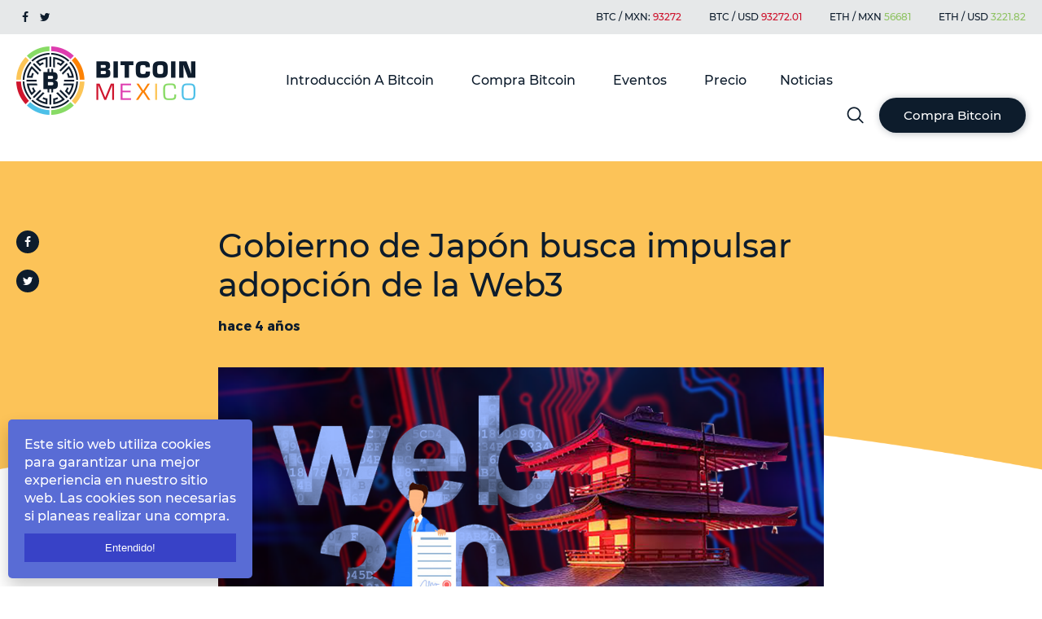

--- FILE ---
content_type: text/html; charset=utf-8
request_url: https://www.bitcoin.com.mx/gobierno-de-japon-busca-impulsar-adopcion-de-la-web3/
body_size: 14168
content:
<!DOCTYPE html>
<html lang="es-mx">

<head>

    <!--Header  inject -->
    

<!-- Facebook Pixel Code -->
<script>
!function(f,b,e,v,n,t,s)
{if(f.fbq)return;n=f.fbq=function(){n.callMethod?
n.callMethod.apply(n,arguments):n.queue.push(arguments)};
if(!f._fbq)f._fbq=n;n.push=n;n.loaded=!0;n.version='2.0';
n.queue=[];t=b.createElement(e);t.async=!0;
t.src=v;s=b.getElementsByTagName(e)[0];
s.parentNode.insertBefore(t,s)}(window, document,'script',
'https://connect.facebook.net/en_US/fbevents.js';);
fbq('init', '935594493637414');
fbq('track', 'PageView');
</script>
<noscript><img height="1" width="1" style="display:none"
src="https://www.facebook.com/tr?id=935594493637414&ev=PageView&noscript=1";
/></noscript>
<!-- End Facebook Pixel Code -->

    <meta charset="utf-8" />
    <meta http-equiv="X-UA-Compatible" content="IE=edge" />

    <title>Gobierno de Japón busca impulsar adopción de la Web3</title>
    <meta name="HandheldFriendly" content="True" />
    <link rel="icon" href="https://www.bitcoin.com.mx/content/images/size/w256h256/2021/02/Icon-BTC-MX-white.png" type="image/x-icon">
    <meta name="viewport" content="width=device-width, initial-scale=1.0" />

    <meta name="description" content="El gobierno de Japón ha decidido elaborar y aprobar una política como parte de la “Política básica sobre gestión económica, fiscal y reforma 2022&quot; que planea desarrollar y expandir la industria de la Web3 en el país.">
    <link rel="icon" href="https://www.bitcoin.com.mx/content/images/size/w256h256/2021/02/Icon-BTC-MX-white.png" type="image/png">
    <link rel="canonical" href="https://www.bitcoin.com.mx/gobierno-de-japon-busca-impulsar-adopcion-de-la-web3/">
    <meta name="referrer" content="no-referrer-when-downgrade">
    
    <meta property="og:site_name" content="Bitcoin Mexico - El mejor portal de noticias Bitcoin">
    <meta property="og:type" content="article">
    <meta property="og:title" content="Gobierno de Japón busca impulsar adopción de la Web3">
    <meta property="og:description" content="El gobierno de Japón ha decidido elaborar y aprobar una política como parte de la “Política básica sobre gestión económica, fiscal y reforma 2022&quot; que planea desarrollar y expandir la industria de la Web3 en el país.">
    <meta property="og:url" content="https://www.bitcoin.com.mx/gobierno-de-japon-busca-impulsar-adopcion-de-la-web3/">
    <meta property="og:image" content="https://www.bitcoin.com.mx/content/images/size/w1200/2022/06/Japon_ley_web30.png">
    <meta property="article:published_time" content="2022-06-09T23:27:34.000Z">
    <meta property="article:modified_time" content="2022-06-09T23:27:34.000Z">
    <meta property="article:tag" content="Noticias">
    <meta property="article:tag" content="Criptofinanzas">
    
    <meta property="article:publisher" content="https://www.facebook.com/bitcoin.com.mx/">
    <meta name="twitter:card" content="summary_large_image">
    <meta name="twitter:title" content="Gobierno de Japón busca impulsar adopción de la Web3">
    <meta name="twitter:description" content="El gobierno de Japón ha decidido elaborar y aprobar una política como parte de la “Política básica sobre gestión económica, fiscal y reforma 2022&quot; que planea desarrollar y expandir la industria de la Web3 en el país.">
    <meta name="twitter:url" content="https://www.bitcoin.com.mx/gobierno-de-japon-busca-impulsar-adopcion-de-la-web3/">
    <meta name="twitter:image" content="https://www.bitcoin.com.mx/content/images/size/w1200/2022/06/Japon_ley_web30.png">
    <meta name="twitter:label1" content="Written by">
    <meta name="twitter:data1" content="Bitcoin Mexico">
    <meta name="twitter:label2" content="Filed under">
    <meta name="twitter:data2" content="Noticias, Criptofinanzas">
    <meta name="twitter:site" content="@mexico_bitcoin">
    <meta property="og:image:width" content="1200">
    <meta property="og:image:height" content="675">
    
    <script type="application/ld+json">
{
    "@context": "https://schema.org",
    "@type": "Article",
    "publisher": {
        "@type": "Organization",
        "name": "Bitcoin Mexico - El mejor portal de noticias Bitcoin",
        "url": "https://www.bitcoin.com.mx/",
        "logo": {
            "@type": "ImageObject",
            "url": "https://www.bitcoin.com.mx/content/images/2018/03/BitcoinMX_Logo.png"
        }
    },
    "author": {
        "@type": "Person",
        "name": "Bitcoin Mexico",
        "url": "https://www.bitcoin.com.mx/author/bitcoin/",
        "sameAs": []
    },
    "headline": "Gobierno de Japón busca impulsar adopción de la Web3",
    "url": "https://www.bitcoin.com.mx/gobierno-de-japon-busca-impulsar-adopcion-de-la-web3/",
    "datePublished": "2022-06-09T23:27:34.000Z",
    "dateModified": "2022-06-09T23:27:34.000Z",
    "image": {
        "@type": "ImageObject",
        "url": "https://www.bitcoin.com.mx/content/images/size/w1200/2022/06/Japon_ley_web30.png",
        "width": 1200,
        "height": 675
    },
    "keywords": "Noticias, Criptofinanzas",
    "description": "El gobierno de Japón ha decidido elaborar y aprobar una política como parte de la “Política básica sobre gestión económica, fiscal y reforma 2022&quot; que planea desarrollar y expandir la industria de la Web3 en el país.",
    "mainEntityOfPage": "https://www.bitcoin.com.mx/gobierno-de-japon-busca-impulsar-adopcion-de-la-web3/"
}
    </script>

    <meta name="generator" content="Ghost 6.12">
    <link rel="alternate" type="application/rss+xml" title="Bitcoin Mexico - El mejor portal de noticias Bitcoin" href="https://www.bitcoin.com.mx/rss/">
    <script defer src="https://cdn.jsdelivr.net/ghost/portal@~2.56/umd/portal.min.js" data-i18n="true" data-ghost="https://www.bitcoin.com.mx/" data-key="319281d4e1d90d8fdc0c8944d0" data-api="https://bitcoin-mexico.ghost.io/ghost/api/content/" data-locale="es-mx" crossorigin="anonymous"></script><style id="gh-members-styles">.gh-post-upgrade-cta-content,
.gh-post-upgrade-cta {
    display: flex;
    flex-direction: column;
    align-items: center;
    font-family: -apple-system, BlinkMacSystemFont, 'Segoe UI', Roboto, Oxygen, Ubuntu, Cantarell, 'Open Sans', 'Helvetica Neue', sans-serif;
    text-align: center;
    width: 100%;
    color: #ffffff;
    font-size: 16px;
}

.gh-post-upgrade-cta-content {
    border-radius: 8px;
    padding: 40px 4vw;
}

.gh-post-upgrade-cta h2 {
    color: #ffffff;
    font-size: 28px;
    letter-spacing: -0.2px;
    margin: 0;
    padding: 0;
}

.gh-post-upgrade-cta p {
    margin: 20px 0 0;
    padding: 0;
}

.gh-post-upgrade-cta small {
    font-size: 16px;
    letter-spacing: -0.2px;
}

.gh-post-upgrade-cta a {
    color: #ffffff;
    cursor: pointer;
    font-weight: 500;
    box-shadow: none;
    text-decoration: underline;
}

.gh-post-upgrade-cta a:hover {
    color: #ffffff;
    opacity: 0.8;
    box-shadow: none;
    text-decoration: underline;
}

.gh-post-upgrade-cta a.gh-btn {
    display: block;
    background: #ffffff;
    text-decoration: none;
    margin: 28px 0 0;
    padding: 8px 18px;
    border-radius: 4px;
    font-size: 16px;
    font-weight: 600;
}

.gh-post-upgrade-cta a.gh-btn:hover {
    opacity: 0.92;
}</style>
    <script defer src="https://cdn.jsdelivr.net/ghost/sodo-search@~1.8/umd/sodo-search.min.js" data-key="319281d4e1d90d8fdc0c8944d0" data-styles="https://cdn.jsdelivr.net/ghost/sodo-search@~1.8/umd/main.css" data-sodo-search="https://bitcoin-mexico.ghost.io/" data-locale="es-mx" crossorigin="anonymous"></script>
    
    <link href="https://www.bitcoin.com.mx/webmentions/receive/" rel="webmention">
    <script defer src="/public/cards.min.js?v=ae465340b8"></script>
    <link rel="stylesheet" type="text/css" href="/public/cards.min.css?v=ae465340b8">
    <script defer src="/public/member-attribution.min.js?v=ae465340b8"></script>
    <script defer src="/public/ghost-stats.min.js?v=ae465340b8" data-stringify-payload="false" data-datasource="analytics_events" data-storage="localStorage" data-host="https://www.bitcoin.com.mx/.ghost/analytics/api/v1/page_hit"  tb_site_uuid="e28f4098-7f63-4b3e-9694-8c26fc5810e2" tb_post_uuid="ff1f2d8e-4c82-437f-802f-b46637b4e0bf" tb_post_type="post" tb_member_uuid="undefined" tb_member_status="undefined"></script><style>:root {--ghost-accent-color: #15171A;}</style>
    

<!-- Facebook Pixel Code -->
<script>
!function(f,b,e,v,n,t,s)
{if(f.fbq)return;n=f.fbq=function(){n.callMethod?
n.callMethod.apply(n,arguments):n.queue.push(arguments)};
if(!f._fbq)f._fbq=n;n.push=n;n.loaded=!0;n.version='2.0';
n.queue=[];t=b.createElement(e);t.async=!0;
t.src=v;s=b.getElementsByTagName(e)[0];
s.parentNode.insertBefore(t,s)}(window, document,'script',
'https://connect.facebook.net/en_US/fbevents.js';);
fbq('init', '935594493637414');
fbq('track', 'PageView');
</script>
<noscript><img height="1" width="1" style="display:none"
src="https://www.facebook.com/tr?id=935594493637414&ev=PageView&noscript=1";
/></noscript>
<!-- End Facebook Pixel Code -->

<link href="//cdn-images.mailchimp.com/embedcode/classic-10_7.css" rel="stylesheet" type="text/css">
<script src="https://cdn.jsdelivr.net/npm/js-cookie@rc/dist/js.cookie.min.js"></script>
<style>
    .home_banner_tabel.afclr{
        display: none !important;
    }
    .usd_bitcoin.afclr{
    margin-bottom: 20px;
    }
    #mc_embed_signup.mailchimp_signup_form {
    background: rgba(0,0,0,.75);
    clear: left;
    font: 14px Helvetica,Arial,sans-serif;
    top: 228px;
    left: 0;
    width: 806.4px;
    height: 428px;
    z-index: 99;
    left: 50%;
    margin-left: -403.2px;
    position: absolute;
    display: none;
}
    #mc_embed_signup_scroll h1{
    margin-bottom: 30px;
    }
    #mc_embed_signup .button {
    text-decoration: none;
    font-family: 'Montserrat',Arial, Helvetica, sans-serif;
    display: inline-block;
    font-size: 18px;
    font-weight: bold;
    padding: 16px 30px;
    color: #fff;
    width: 100%;
    height: auto;
    line-height: initial;
    text-align: center;
    background: #0d1c2c;
    border-radius: 40px;
    box-shadow: 1px 1px 10px #0d1c2c4a;
    cursor: pointer;
}
    
    div#mc_embed_signup form{
        padding: 0;
    }
    #mce-EMAIL, #mc_embed_signup .mc-field-group input {
    font-size: 18px;
    color: #0d1c2c;
    font-family: inherit;
    padding: 14px 16px;
    background: transparent;
    width: 100%;
    text-indent: initial;
    border: 1px solid rgba(0,0,0,.1);
    border-right: 3px solid #54c0ea;
    height: 100%;
    font-weight: 300;
}
    .header_sticky ._head_wrap {
  
    z-index: 999;
}
    #mc_embed_signup .mc-field-group{
width: 100%;
    }
    
    #mc_embed_signup_scroll {
        font-family: 'Montserrat',Arial, Helvetica, sans-serif;
        text-align: center;
    width: 100%;
    margin: 0 auto;
    position: relative;
    top: 0;
    background: #fff;
    padding: 80px;
            padding-top: 87px;
    left: 0;
    height: 428px;
    margin: 0 !important;
}
</style>

    <link href="https://www.bitcoin.com.mx/assets/css/font-awesome.css?v=ae465340b8" rel="stylesheet" type="text/css">
    <link href="https://www.bitcoin.com.mx/assets/css/swiper.min.css?v=ae465340b8" rel="stylesheet" type="text/css">
    <link href="https://www.bitcoin.com.mx/assets/css/style.css?v=ae465340b8" rel="stylesheet" type="text/css">
    <link href="https://www.bitcoin.com.mx/assets/css/style2.css?v=ae465340b8" rel="stylesheet" type="text/css">
    <link href="https://www.bitcoin.com.mx/assets/css/home-banner.css?v=ae465340b8" rel="stylesheet" type="text/css">
    <link href="https://www.bitcoin.com.mx/assets/css/jquery.fancybox.css?v=ae465340b8" rel="stylesheet" type="text/css">
    <link href="https://www.bitcoin.com.mx/assets/css/widget.css?v=ae465340b8" rel="stylesheet" type="text/css">
    <link href="https://www.bitcoin.com.mx/assets/css/style-precios.css?v=ae465340b8" rel="stylesheet" type="text/css">
    <link href="//cdn-images.mailchimp.com/embedcode/classic-10_7.css" rel="stylesheet" type="text/css">

    <script src="https://www.bitcoin.com.mx/assets/js/jquery-1.11.1.min.js?v=ae465340b8"></script>
    <script src="https://www.bitcoin.com.mx/assets/js/jquery.matchHeight-min.js?v=ae465340b8"></script>
    <script src="https://www.bitcoin.com.mx/assets/js/swiper.min.js?v=ae465340b8"></script>
    <script src="https://www.bitcoin.com.mx/assets/js/mailchimp.js?v=ae465340b8"></script>
    <script src="https://www.bitcoin.com.mx/assets/js/jquery.fancybox.js?v=ae465340b8"></script>
    <script type="text/javascript" src="https://www.bitcoin.com.mx/assets/js/ghost-search.min.js?v=ae465340b8"></script>
    <script src="https://cdn.jsdelivr.net/npm/js-cookie@rc/dist/js.cookie.min.js"></script>
</head>

<body>
    <!-- Begin Mailchimp Signup Form -->
    <style type="text/css">
        #mc_embed_signup {
            background: #fff;
            clear: left;
            font: 14px Helvetica, Arial, sans-serif;
        }

        /* Add your own Mailchimp form style overrides in your site stylesheet or in this style block.
	   We recommend moving this block and the preceding CSS link to the HEAD of your HTML file. */
    </style>
    <div id="mc_embed_signup" class="mailchimp_signup_form">
        <form
            action="https://bitcoin.us18.list-manage.com/subscribe/post-json?u=776a64c9ef94096a35f967082&amp;id=1e3d00691f"
            method="get" id="mc-embedded-subscribe-form" name="mc-embedded-subscribe-form" class="validate"
            target="_blank" novalidate>
            <div id="mc_embed_signup_scroll">
                <h2>Ingrese su dirección de correo electrónico para continuar.</h2>
                <div class="mc-field-group">
                    <input type="email" value="" name="EMAIL" class="required email" id="mce-EMAIL"
                        placeholder="Su correo electrónico">
                </div>
                <div id="mce-responses" class="clear">
                    <div class="response" id="mce-error-response" style="display:none"></div>
                    <div class="response" id="mce-success-response" style="display:none"></div>
                </div>
                <!-- real people should not fill this in and expect good things - do not remove this or risk form bot signups-->
                <div style="position: absolute; left: -5000px;" aria-hidden="true"><input type="text"
                        name="b_776a64c9ef94096a35f967082_1e3d00691f" tabindex="-1" value=""></div>
                <div class="clear"><input type="submit" value="Compra bitcoin" name="subscribe"
                        id="mc-embedded-subscribe" class="button"></div>
                <div id="subscribe-result"></div>
            </div>
        </form>
    </div>
    <!--End mc_embed_signup-->

    <div class="_head_wrap">
<div class="h_header_top afclr">
<div class="wrapper">
<div class="h_header_top_inner afclr">
<div class="h_hed_top_left"><a href="https://www.facebook.com/bitcoin.com.mx"><i class="fa fa-facebook"></i></a><a href="https://twitter.com/mexico_bitcoin"><i class="fa fa-twitter"></i></a></div>
<div class="h_hed_top_right">
<ul>
<li>BTC / MXN: <span class="t_red" id="mxn"></span> </li>
<li>BTC / USD <span class="t_red" id="usd"></span></li>
<li>ETH / MXN <span class="t_green" id="ethmxn"></span> </li>
<li>ETH / USD <span class="t_green" id="ethusd"></span></li>
</ul>
</div>

</div>
</div>
</div>
<div class="h_header_section afclr">
 <div class="wrapper afclr">
 <div class="h_logo"><a href="https://www.bitcoin.com.mx"><img src="https://www.bitcoin.com.mx/assets/images/logo.png?v=ae465340b8" ></a></div>
 <div class="top_right">
 <div class="site-menu afclr">
 <a href="javascript:void(1)" class="menu_expand afclr">
<i></i>
<i></i>
<i></i>
</a>
           <ul class="nav-menu">
        <!-- Loop through the navigation items -->
        <li class="nav-introduccion-a-bitcoin"><a href="https://www.bitcoin.com.mx/introduccion-a-bitcoin/">Introducción A Bitcoin</a></li>
        <li class="nav-compra-bitcoin"><a href="https://www.bitcoin.com.mx/como-cambiar-pesos-por-bitcoins-casas-de-cambio-atms-o-peer2peer/">Compra Bitcoin</a></li>
        <li class="nav-eventos"><a href="https://www.bitcoin.com.mx/eventos-blockchain/">Eventos</a></li>
        <li class="nav-precio"><a href="https://www.bitcoin.com.mx/precios/">Precio</a></li>
        <li class="nav-noticias"><a href="https://www.bitcoin.com.mx/noticias/">Noticias</a></li>
        <!-- End the loop -->
    </ul>
		
      </div>
     <div class="h_right_se_btn">
     <div class="h_right_se_btn_in afclr">
     <div class="h_ri_search afclr"><a href="#popup-search" class="fancybox" data-touch="false"><img src="https://www.bitcoin.com.mx/assets/images/search_icon_header.png?v=ae465340b8"></a></div>
     <div class="h_ri_btn"><a href="/" class="h_btn">Compra Bitcoin</a></div>
     </div>
     </div> 
 </div>
 </div>
 </div>
</div>
<script>

  jQuery(window).load(function(){
    var height_head_wrap = $('._head_wrap').height();
    jQuery('body').css('padding-top',height_head_wrap+'px');

  });

  jQuery(window).scroll(function(){
    var scroll_top_amt = jQuery(window).scrollTop();
    if(scroll_top_amt>=120){
      jQuery('body').addClass('header_sticky');
    }else{
      jQuery('body').removeClass('header_sticky');
    }
  });
  

</script>
 
 <div class="h_header_mobile afclr">
 <div class="h_header_mobile_top afclr">
 <div class="wrapper afclr">
 <div class="h_logo"><a href="https://www.bitcoin.com.mx"><img src="https://www.bitcoin.com.mx/assets/images/logo.png?v=ae465340b8" ></a></div>
<div class="top_right">
<div class="site_menu_mobile afclr">
 <a href="javascript:void(1)" class="menu_expand afclr">
<i></i>
<i></i>
<i></i>
</a>

</div>
</div>

 </div>

</div>

<div class="menu_mobile afclr">
<div class="wrapper afclr">
           <ul class="nav-menu">
        <!-- Loop through the navigation items -->
        <li class="nav-introduccion-a-bitcoin"><a href="https://www.bitcoin.com.mx/introduccion-a-bitcoin/">Introducción A Bitcoin</a></li>
        <li class="nav-compra-bitcoin"><a href="https://www.bitcoin.com.mx/como-cambiar-pesos-por-bitcoins-casas-de-cambio-atms-o-peer2peer/">Compra Bitcoin</a></li>
        <li class="nav-eventos"><a href="https://www.bitcoin.com.mx/eventos-blockchain/">Eventos</a></li>
        <li class="nav-precio"><a href="https://www.bitcoin.com.mx/precios/">Precio</a></li>
        <li class="nav-noticias"><a href="https://www.bitcoin.com.mx/noticias/">Noticias</a></li>
        <!-- End the loop -->
    </ul>
        
 <div class="menu_mobile_btn afclr"><a href="#popup-buy-bitcoin" class="fancybox">Compre Bitcoin</a></div> 
 
 <div class="menu_bar_social afclr">
 <a href="https://www.facebook.com/bitcoin.com.mx"><i class="fa fa-facebook"></i></a><a href="https://twitter.com/mexico_bitcoin"><i class="fa fa-twitter"></i></a>
 
 </div>      

</div>
</div>


<div class="h_header_mobile_info afclr">
<div class="wrapper afclr">
<div class="h_mobile_top_h_details afclr">
<ul>
<li>BTC / MXN: <span class="t_red" id="mxn1"></span> </li>
<li>BTC / USD <span class="t_red" id="usd1"></span></li>
<li>ETH / MXN <span class="t_green" id="ethmxn1"></span> </li>
<li>ETH / USD <span class="t_green" id="ethusd1"></span></li>
</ul>
</div>

<div class="mobile_copy_right afclr">
<p>© 2020 Bitcoin Mexico - El mejor portal Bitcoin. <br> All rights reserved.</p>
<p> Contact by email info@bitcoin.com.mx.</p>

</div>
</div>

</div>
 
 </div>


<div id="popup-search">
  	 <div class="f_footer_newlt_in afclr">
	 <h2>Search</h2>
					<input id="ghost-search-field" placeholder="Type here...">
					<div id="ghost-search-results">
						<ul class="h_header_search_reslt"></ul>
					</div>
 </div>
  </div>
		
<script>
    let ghostSearch = new GhostSearch({
        key: 'f602ba4595695e7a3b03cfeb4d', // This is just a demo key. Replace the key with a real one. See Step 3.
        url: 'https://bitcoin-mexico.ghost.io', // This is just a demo host. Replace the demo url with a real one. See Step 3.
		input: '#ghost-search-field',
        results: '#ghost-search-results ul',
        template: function(result) {
            let url = [location.protocol, '//', location.host].join('') + '';
            return '<li><a href="' + url + '/' + result.slug + '" target="_blank">' + result.title + '</a></li>';  
        }
    })
</script>
<script>
$=jQuery;
/*
  $(document).ready(function() {
    $(".nav-menu").append("<div class='cross_button afclr'><a><i class='fa fa-times' aria-hidden='true'></i></a></div>");
    $(".cross_button").click(function() {
      $(".nav-menu").removeClass("state-active");
      $(".overlay").removeClass("active");
  $("body").removeClass('no_overflow');
      $(".cross_button").closest(".body_shift").parent().removeClass("no_overflow");
    });
  });   
*/
</script>
<script>
  $(function() {
   $('.why_same_height').matchHeight();  
  $('.banner_info_detail').matchHeight();
  $('.interested_inner_details').matchHeight(); 
  });
</script>
      <amp-auto-ads type="adsense" data-ad-client="ca-pub-1812847055311230">
        </amp-auto-ads>

        <div class="news_section_banner afclr">
                <div class="wrapper afclr">
                        <div class="social_icon afclr">
                                <div class="social_icon_inner afclr">
                                        <a href="https://www.facebook.com/bitcoin.com.mx"><i
                                                        class="fa fa-facebook"></i></a>
                                        <a href="https://twitter.com/mexico_bitcoin"><i class="fa fa-twitter"></i></a>
                                </div>
                        </div>
                        <div class="news_section_banner_inner afclr">
                                <h1>Gobierno de Japón busca impulsar adopción de la Web3</h1>
                                <span>hace 4 años</span>
                        </div>
                </div>
        </div>
        <div class="news_block afclr">
                <div class="wrapper afclr">
                        <div class="news_block_width afclrt">
                                <div class="blog_img afclr"><img sizes="(max-width: 1000px) 400px, 700px"
                                                src="/content/images/2022/06/Japon_ley_web30.png"
                                                alt="Gobierno de Japón busca impulsar adopción de la Web3" class="block_img_interested"></div>
                                <div class="blog_content afclr">
                                        <ul><li>El gobierno de Japón ha decidido elaborar y aprobar una política como parte de la “Política básica sobre gestión económica, fiscal y reforma 2022" que planea desarrollar y expandir la industria de la Web3 en el país.</li><li>El objetivo es crear y agregar valor a través de la promoción de la tecnología blockchain y los activos digitales.</li><li>La política de expansión incluye a las criptomonedas, tokens no fungibles (NFTs) y las organizaciones autónomas descentralizadas (DAO).</li></ul><p></p><p>A medida que la tecnología Blockchain se desarrolla, la transición a la Web3 se acerca cada vez más por lo que cada día se hace más evidente que la Web3 será el futuro del Internet.</p><p>Entendiendo esta situación  <strong>el gobierno de Japón ha decidido elaborar y aprobar una política que planea desarrollar y expandir la industria de la Web3 en el país. </strong>Pero, ¿qué está considerando Japón como la Web3? ¿Se incluyen las criptomonedas y las organizaciones autónomas descentralizadas (DAOs)?<br></p><h2 id="jap%C3%B3n-avanza-en-el-desarrollo-de-la-web3">Japón avanza en el desarrollo de la Web3</h2><p>Japón ha aprobado una serie de medidas destinadas a desarrollar y expandir el entorno de la Web3 en el país<strong> como parte de la “Política básica sobre gestión económica, fiscal y reforma 2022”.</strong></p><p><strong>El objetivo es crear y agregar valor a través de la promoción de la tecnología blockchain y los activos digitales</strong> mientras que se le permite a los usuarios administrar y utilizar sus datos en un Internet más descentralizado y confiable.</p><p>Según un <a href="https://coinpost.jp/?p=357026&ref=bitcoin.com.mx">informe local</a> de CoinPost, la política de expansión incluye a las criptomonedas, tokens no fungibles (NFTs) y las organizaciones autónomas descentralizadas (DAO). De esta manera, Japón está trabajando en busca de ser un líder mundial en la era Web3.</p><blockquote class="kg-blockquote-alt">“<em>La tecnología blockchain tiene el potencial de cambiar la forma convencional del Internet y conducir al cambio social a través de la multipolarización en el espacio virtual, como la conexión mutua directa de usuarios independientes</em>”, explicó el gobierno de Japón según el comunicado de CoinPost.</blockquote><p></p><h2 id="%C2%BFqu%C3%A9-es-la-web30">¿Qué es la Web30?</h2><p>Para aquellos que lo desconozcan, <strong>la Web3 hace referencia a una nueva transición del Internet a una fase de “lectura / escritura / propiedad”. </strong>Antes de la Web3, como podrán imaginarse, vino la Web1 y la Web2. Cada una hace referencia a una fase del Internet, en consecuencia:</p><ul><li>La Web1 llegó a fines de la década de 1990 antes de la fiebre de los Dotcom. Esta fase del Internet estuvo caracterizada por sitios web estáticos donde los usuarios únicamente podían leer los contenidos sin interactuar.</li><li>La Web2 tomó lugar a medida que la tecnología que sustenta el Internet evolucionó. Ahora los usuarios no consumen contenidos de forma pasiva como en la Web1, sino que pueden interactuar con este. El problema es que la Web2 es también conocida como la Era de la Centralización del Internet. Básicamente grandes empresas privadas, como Google o Meta tienen el control.</li></ul><p>El cambio entre la Web1 y la Web2 sucedió de forma natural: la tecnología evolucionó y, con ello, cambió la forma en la que las personas consumen el contenido de Internet, y, durante los últimos años, la tecnología se ha orientado hacia la propiedad y privacidad.</p><p>Por ende, surge<strong> la Web3 o Web 3.0 </strong>que, a diferencia de la Web2, <strong>se centra en la propiedad del contenido. </strong>Precisamente por ello incluye la “lectura / escritura / propiedad”. Otras de las características de la Web3 son: Verificable, Autónomo, Distribuido y Sin permiso.</p><p>Probablemente estas características suenan similares a las de la tecnología Blockchain. Precisamente la Web3 se basa en dicha tecnología para lograr la descentralización y democratización de la red.</p><p></p><p><em>Te podría interesar:</em></p><ul><li><a href="https://www.bitcoin.com.mx/politico-japones-a-favor-del-desarrollo-apremiante-del-yen-digital/">Político japonés a favor del desarrollo apremiante del yen digital</a></li><li><a href="https://www.bitcoin.com.mx/google-planea-aprovechar-el-potencial-de-la-web3/">Google planea aprovechar el potencial de la Web3</a></li><li><a href="https://www.bitcoin.com.mx/que-es-la-web3-o-web-3-0/">¿Qué es la Web3 o Web 3.0?</a></li></ul>
                                </div>
                        </div>
                </div>
        </div>


    <div class="price_info_mobile afclr">
        <img src="https://www.bitcoin.com.mx/assets/images/price_info.jpg?v=ae465340b8">
    </div>

    <footer>
        <div class="f_footer_top_bar afclr">
            <img class="f_top_bar_desktop" src="https://www.bitcoin.com.mx/assets/images/footer_top_layout.jpg?v=ae465340b8">
            <img class="f_top_bar_mobile" src="https://www.bitcoin.com.mx/assets/images/footer_image_top_mobile.png?v=ae465340b8">
            <div class="f_footer_social afclr">
                <div class="wrapper">
                    <div class="f_footer_social_inner afclr">
                        <a href="https://www.facebook.com/bitcoin.com.mx"><i class="fa fa-facebook"></i></a><a
                            href="https://twitter.com/mexico_bitcoin"><i class="fa fa-twitter"></i></a>
                    </div>
                </div>
            </div>
        </div>
        <div class="f_footer_section afclr">
            <div class="wrapper">
                <div class="f_footer_se_top_inner afclr">
                    <div class="f_footer_block">
                        <div class="f_footer_block_inner afclr">
                            <h3>Nuestra Misión</h3>
                            <p>Bitcoin México está formado por un equipo de expertos en criptomonedas y Bitcoin que
                                trabaja
                                para ti con un solo objetivo: proporcionarte la información más novedosa, imparcial y de
                                máxima calidad. Tienes en tu pantalla una fuente muy valiosa que te ayudará en tus
                                inversiones y gestiones de una forma eficaz.</p>
                            <p>Además, gracias a nuestro profundo conocimiento y experiencia en el mercado de divisas,
                                te
                                ofrecemos un servicio profesional de compra/venta de Bitcoin, totalmente orientado a que
                                logres el máximo beneficio, seguridad y comodidad. Nuestro prestigio y calidad nos
                                avala.
                            </p>
                        </div>
                    </div>
                    <div class="f_footer_block">
                        <div class="f_footer_block_inner afclr">
                            <h3>Tag Cloud</h3>
                            <div class="f_footer_bl_list afclr">
                                <ul>
                                    <li><a href="/tag/adopcion/">Adopción</a></li>
                                    <li><a href="/tag/altcoins/">Altcoins</a></li>
                                    <li><a href="/tag/america-latina/">América Latina</a></li>
                                    <li><a href="/tag/bitcoin/">Bitcoin</a></li>
                                    <li><a href="/tag/blockchain/">Blockchain</a></li>
                                    <li><a href="/tag/compra-venta/">Compra-Venta</a></li>
                                    <li><a href="/tag/criptofinanzas/">Criptofinanzas</a></li>
                                    <li><a href="/tag/ethereum/">Ethereum</a></li>
                                    <li><a href="/tag/eventos/">Eventos</a></li>
                                    <li><a href="/tag/exchange/">Exchange</a></li>
                                    <li><a href="/tag/introduccion/">Introduccion</a></li>
                                    <li><a href="/tag/legislacion-2/">Legislación</a></li>
                                    <li><a href="/tag/mexico/">México</a></li>
                                    <li><a href="/tag/mining/">Mining</a></li>
                                    <li><a href="/tag/mundo/">Mundo</a></li>
                                </ul>

                            </div>

                        </div>
                    </div>
                    <div class="f_footer_block subscribe-form">

                        <div class="subscribe-success-message">
                            <a class="subscribe-close" href="javascript:;"></a>
                            Te has suscrito exitosamente a Bitcoin Mexico - El mejor portal de noticias Bitcoin!
                        </div>
                        <div class="f_footer_block_inner afclr">
                            <h3>¡Subscríbete!</h3>
                            <div class="f_footer_newlatter afclr">
                                <p>Para recibir nuestras noticias actualizadas, suscríbase a nuestro boletín. Puede
                                    darse de
                                    baja en cualquier momento.</p>
                                <div class="f_footer_newlt_in afclr">
                                    <form data-members-form="subscribe" method="post" action="/subscribe/">
                                        <input type="email" class="subscribe-email" name="email" data-members-email
                                            placeholder="E-mail" autocomplete="false" /><input class="f_footer_n_btn"
                                            type="submit" value="">
                                        <div class="message-success">
                                            <strong>¡Excelente!</strong> Revise su bandeja de entrada y haga clic en el
                                            enlace para confirmar su suscripción.
                                        </div>
                                        <div class="message-error">
                                            ¡Por favor, ingrese una dirección de correo válida!
                                        </div>
                                    </form>
                                </div>
                            </div>
                        </div>

                    </div>

                </div>
                <div class="f_footer_copy afclr">
                    <div class="f_cpy_desktop afclr">
                        <p>© 2022 Bitcoin Mexico - El mejor portal Bitcoin. All rights reserved. - Contact by email <a
                                href="mailto:info@bitcoin.com.mx">info@bitcoin.com.mx</a>.</p>
                    </div>
                    <div class="f_cpy_mobile afclr">
                        <p>© 2022 Bitcoin Mexico - El mejor portal Bitcoin. All rights reserved.</p>
                        <p>Contact by email <a href="mailto:info@bitcoin.com.mx">info@bitcoin.com.mx</a>.</p>
                    </div>
                </div>
            </div>
        </div>

        <!-- Footer  inject -->
        <!-- Global site tag (gtag.js) - Google Analytics -->
<!-- <script async src="https://www.googletagmanager.com/gtag/js?id=UA-120967915-1"></script>
<script>
  window.dataLayer = window.dataLayer || [];
  function gtag(){dataLayer.push(arguments);}
  gtag('js', new Date());

  gtag('config', 'UA-120967915-1');
</script>
-->

<script async src="//pagead2.googlesyndication.com/pagead/js/adsbygoogle.js"></script>
<script>
     (adsbygoogle = window.adsbygoogle || []).push({
          google_ad_client: "ca-pub-6505030463656533",
          enable_page_level_ads: true
     });
</script>

<script id="mcjs">!function(c,h,i,m,p){m=c.createElement(h),p=c.getElementsByTagName(h)[0],m.async=1,m.src=i,p.parentNode.insertBefore(m,p)}(document,"script","https://chimpstatic.com/mcjs-connected/js/users/776a64c9ef94096a35f967082/6bbe572c9619d41133eec8927.js");</script>

<!-- Google Tag Manager - With outbound link tracking-->
<script>(function(w,d,s,l,i){w[l]=w[l]||[];w[l].push({'gtm.start':
new Date().getTime(),event:'gtm.js'});var f=d.getElementsByTagName(s)[0],
j=d.createElement(s),dl=l!='dataLayer'?'&l='+l:'';j.async=true;j.src=
'https://www.googletagmanager.com/gtm.js?id='+i+dl;f.parentNode.insertBefore(j,f);
})(window,document,'script','dataLayer','GTM-ML4FWR9');</script>
<!-- End Google Tag Manager -->

<!-- Google Tag Manager (noscript)this SHOULD be in body -->
<noscript><iframe src="https://www.googletagmanager.com/ns.html?id=GTM-ML4FWR9"
height="0" width="0" style="display:none;visibility:hidden"></iframe></noscript>
<!-- End Google Tag Manager (noscript) -->



<!--GDPR Cookie accept-->
<p id="cookie-notice">Este sitio web utiliza cookies para garantizar una mejor experiencia en nuestro sitio web. Las cookies son necesarias si planeas realizar una compra.<br><button onclick="acceptCookie();">Entendido!</button></p>

<style>#cookie-notice{color:#fff;font-family:inherit;background:#596cd5;padding:20px;position:fixed;bottom:10px;left:10px;width:100%;max-width:300px;box-shadow:0 10px 20px rgba(0,0,0,.2);border-radius:5px;margin:0px;visibility:hidden;z-index:1000000;box-sizing:border-box}#cookie-notice button{color:inherit;background:#3842c7;border:0;padding:10px;margin-top:10px;width:100%;cursor:pointer}@media only screen and (max-width:600px){#cookie-notice{max-width:100%;bottom:0;left:0;border-radius:0}}</style>

<script>function acceptCookie(){document.cookie="cookieaccepted=1; expires=Thu, 18 Dec 2030 12:00:00 UTC; path=/",document.getElementById("cookie-notice").style.visibility="hidden"}document.cookie.indexOf("cookieaccepted")<0&&(document.getElementById("cookie-notice").style.visibility="visible");</script>
<!--GDPR Cookie accept-->

    </footer>

    <script src="https://unpkg.com/@tryghost/content-api@1.5.9/umd/content-api.min.js"></script>
    <script type="text/javascript" src="https://www.bitcoin.com.mx/assets/js/ghost-search.min.js?v=ae465340b8"></script>
    
    
    <!-- Global site tag (gtag.js) - Google Analytics -->
<!-- <script async src="https://www.googletagmanager.com/gtag/js?id=UA-120967915-1"></script>
<script>
  window.dataLayer = window.dataLayer || [];
  function gtag(){dataLayer.push(arguments);}
  gtag('js', new Date());

  gtag('config', 'UA-120967915-1');
</script>
-->

<script async src="//pagead2.googlesyndication.com/pagead/js/adsbygoogle.js"></script>
<script>
     (adsbygoogle = window.adsbygoogle || []).push({
          google_ad_client: "ca-pub-6505030463656533",
          enable_page_level_ads: true
     });
</script>

<script id="mcjs">!function(c,h,i,m,p){m=c.createElement(h),p=c.getElementsByTagName(h)[0],m.async=1,m.src=i,p.parentNode.insertBefore(m,p)}(document,"script","https://chimpstatic.com/mcjs-connected/js/users/776a64c9ef94096a35f967082/6bbe572c9619d41133eec8927.js");</script>

<!-- Google Tag Manager - With outbound link tracking-->
<script>(function(w,d,s,l,i){w[l]=w[l]||[];w[l].push({'gtm.start':
new Date().getTime(),event:'gtm.js'});var f=d.getElementsByTagName(s)[0],
j=d.createElement(s),dl=l!='dataLayer'?'&l='+l:'';j.async=true;j.src=
'https://www.googletagmanager.com/gtm.js?id='+i+dl;f.parentNode.insertBefore(j,f);
})(window,document,'script','dataLayer','GTM-ML4FWR9');</script>
<!-- End Google Tag Manager -->

<!-- Google Tag Manager (noscript)this SHOULD be in body -->
<noscript><iframe src="https://www.googletagmanager.com/ns.html?id=GTM-ML4FWR9"
height="0" width="0" style="display:none;visibility:hidden"></iframe></noscript>
<!-- End Google Tag Manager (noscript) -->


<!-- Moonpay integration -->
<style>
  .home_banner_width{
  text-align: center;
  }
  .moonpay-container-tpl{
  display: none;
  }
  .moonpay-container{
  animation: moonpayGrow 0.1s ease-out 0s both;
  text-align: center; 
  margin-bottom: 20px;
  display: inline-block;
  padding: 10px;
  background: rgb(255 255 255);
  border-radius: 4px;
  box-shadow: 0px 4px 15px rgba(0, 0, 0, 0.1);
  background-image: url("[data-uri]");
  background-position: center 30%;
  background-repeat: no-repeat;
  background-size: 32px 32px;
  }
  .moonpay-container iframe{
  width: 570px;
  height: 480px;
  display: inline-block;
  }
  @keyframes moonpayGrow {
  0% {
  opacity: 0;
  transform: scale(0.7);
  }
  100% {
  opacity: 1;
  transform: scale(1);
  }
  }
  @media (max-width: 655px) {
  .moonpay-container iframe{
  width: 100%;
  }
  .moonpay-container{
  width: 100%;
  }
  }
</style>

<div class="moonpay-container-tpl">
  <iframe
    allow="accelerometer; autoplay; camera; gyroscope; payment"
    frameborder="0"
    height="100%"
    width="100%"
    allowtransparency="true"
    >
    <p>Your browser does not support iframes.</p>
  </iframe>
</div>

<script>
   $(document).ready(function(){
   	$('.home_banner_width h1').text('¡Compra tus bitcoins aquí!');
    $('.h_btn.h_btn_main').text('Compra bitcoin');
   });
  $(document).on('click', '.trigger-moonpay, .h_btn', function(ev){
     /* ev.stopPropagation(); */
     ev.preventDefault(); 
      function hideMailchimp(){
          $('.mailchimp_signup_form').fadeOut();
      }
     function showWidget(){
        $('.bitcoin_detail').fadeOut('normal', function(){
       var $cln = $('.moonpay-container-tpl').clone();   
       $cln.removeClass('moonpay-container-tpl').addClass('moonpay-container');
       $cln.find('iframe').attr('src', 'https://buy.moonpay.io?'+params);
       $cln.hide();
       $(this).replaceWith($cln);
       $cln.fadeIn();
     });
    }
     /** open mailchimp overlay **/
     if(!Cookies.get("example")){
         $('.mailchimp_signup_form').show();
         $('.home_banner_block.afclr').css('height','842px');
     } else {
     	setTimeout(showWidget, 1500);
     }
      
     /** if mailchimp succesful **/
      
        ajaxMailChimpForm($("#mc-embedded-subscribe-form"), $("#subscribe-result"));

        // Turn the given MailChimp form into an ajax version of it.
        // If resultElement is given, the subscribe result is set as html to
        // that element.
        function ajaxMailChimpForm($form, $resultElement){

            // Hijack the submission. We'll submit the form manually.
            $form.submit(function(e) {
                e.preventDefault();

                if (!isValidEmail($form)) {
                    var error =  "Por favor, introduzca una dirección de correo electrónico válida.";
                    $resultElement.html(error);
                    $resultElement.css("color", "red");
                } else {
                    $resultElement.css("color", "black");
                    $resultElement.html("Suscribiendo...");
                    submitSubscribeForm($form, $resultElement);
                }
            });
        }

        // Validate the email address in the form
        function isValidEmail($form) {
            // If email is empty, show error message.
            // contains just one @
            var email = $form.find("input[type='email']").val();
            if (!email || !email.length) {
                return false;
            } else if (email.indexOf("@") == -1) {
                return false;
            }

            return true;
        }

        // Submit the form with an ajax/jsonp request.
        // Based on http://stackoverflow.com/a/15120409/215821
        function submitSubscribeForm($form, $resultElement) {
            $.ajax({
                type: "GET",
                url: $form.attr("action"),
                data: $form.serialize(),
                cache: false,
                dataType: "jsonp",
                jsonp: "c", // trigger MailChimp to return a JSONP response
                contentType: "application/json; charset=utf-8",

                error: function(error){
                    // According to jquery docs, this is never called for cross-domain JSONP requests
                },

                success: function(data){
                    if (data.result != "success") {
                        var message = data.msg || "Lo siento. No se puede suscribir. Por favor, inténtelo de nuevo más tarde.";
                        $resultElement.css("color", "red");

                        if (data.msg && data.msg.indexOf("already subscribed") >= 0) {
                            message = "Ya está suscrito. Gracias.";
                            $resultElement.css("color", "black");
                            setTimeout(hideMailchimp, 1500);
                            setTimeout(showWidget, 1500);
                            
                        }

                        $resultElement.html(message);

                    } else {
                        $resultElement.css("color", "black");
                        $resultElement.html("¡Gracias! Ahora está suscrito.");
                        
                        Cookies.set("example", "mxcookie", { expires: 7 }); 
                        console.log( Cookies.get("mxcookie") );
                        
                        setTimeout(hideMailchimp, 1500);
                        setTimeout(showWidget, 1500);
                        
                       
                        
                    }
                }
            });
        }

   
     
     var crypto = $('#convert2').val();
     var fiat_amount = $('#convert1text').val();
     var fiat_currency = $('#convert1').val();
     
      
     var params = $.param({
       defaultCurrencyCode: crypto,
       baseCurrencyAmount: fiat_amount,
       baseCurrencyCode: fiat_currency,
       colorCode: '#0d1c2c',
       language: 'es',
       apiKey: 'pk_live_ZDubeXDXHf8D99vnAB0nY7jldocNZD4'
     })
     
      
  })
</script>
<!-- Begin Mailchimp Signup Form -->

<style type="text/css">
	#mc_embed_signup{background:#fff; clear:left; font:14px Helvetica,Arial,sans-serif; }
	/* Add your own Mailchimp form style overrides in your site stylesheet or in this style block.
	   We recommend moving this block and the preceding CSS link to the HEAD of your HTML file. */
</style>
<div id="mc_embed_signup" class="mailchimp_signup_form">
<form action="https://bitcoin.us18.list-manage.com/subscribe/post-json?u=776a64c9ef94096a35f967082&amp;id=1e3d00691f" method="get" id="mc-embedded-subscribe-form" name="mc-embedded-subscribe-form" class="validate" target="_blank" novalidate>
    <div id="mc_embed_signup_scroll">
	<h2>Ingrese su dirección de correo electrónico para continuar.</h2>

<div class="mc-field-group">
	
	<input type="email" value="" name="EMAIL" class="required email" id="mce-EMAIL" placeholder="Su correo electrónico">
</div>
        
	<div id="mce-responses" class="clear">
		<div class="response" id="mce-error-response" style="display:none"></div>
		<div class="response" id="mce-success-response" style="display:none"></div>
	</div>    <!-- real people should not fill this in and expect good things - do not remove this or risk form bot signups-->
    <div style="position: absolute; left: -5000px;" aria-hidden="true"><input type="text" name="b_776a64c9ef94096a35f967082_1e3d00691f" tabindex="-1" value=""></div>
   
        <div class="clear"><input type="submit" value="Compra bitcoin" name="subscribe" id="mc-embedded-subscribe" class="button"></div>
     <div id="subscribe-result"></div>
    </div>
    
</form>
</div>

<!--End mc_embed_signup-->

<!--GDPR Cookie accept-->
<p id="cookie-notice">Este sitio web utiliza cookies para garantizar una mejor experiencia en nuestro sitio web. Las cookies son necesarias si planeas realizar una compra.<br><button onclick="acceptCookie();">Entendido!</button></p>

<style>#cookie-notice{color:#fff;font-family:inherit;background:#596cd5;padding:20px;position:fixed;bottom:10px;left:10px;width:100%;max-width:300px;box-shadow:0 10px 20px rgba(0,0,0,.2);border-radius:5px;margin:0px;visibility:hidden;z-index:1000000;box-sizing:border-box}#cookie-notice button{color:inherit;background:#3842c7;border:0;padding:10px;margin-top:10px;width:100%;cursor:pointer}@media only screen and (max-width:600px){#cookie-notice{max-width:100%;bottom:0;left:0;border-radius:0}}</style>

<script>function acceptCookie(){document.cookie="cookieaccepted=1; expires=Thu, 18 Dec 2030 12:00:00 UTC; path=/",document.getElementById("cookie-notice").style.visibility="hidden"}document.cookie.indexOf("cookieaccepted")<0&&(document.getElementById("cookie-notice").style.visibility="visible");</script>
<!--GDPR Cookie accept-->


    <script>
    // Remove list-item "coinrex" from "basado en" list
    jQuery(document).ready(function ($) {
        $(".market-selector select option[value='coinrex']").remove();
    });

    $(document).ready(function () {
        //Overlay for 
        $(".fancybox").fancybox({
            maxWidth: 800,
            maxHeight: 600,
            fitToView: false,
            width: '70%',
            height: '70%',
            autoSize: false,
            closeClick: false,
            openEffect: 'none',
            closeEffect: 'none'
        });
        var swiper = new Swiper('.swiper_product', {
            slidesPerView: 4,
            loop: false,
            spaceBetween: 10,
            speed: 1000,
            autoplay: {
                delay: 5000,


                disableOnInteraction: false,
            },
            pagination: {
                el: '.swiper_pagination_porduct',
            },
            breakpoints: {

                1180: {
                    slidesPerView: 3,
                    spaceBetween: 10,
                },
                992: {
                    slidesPerView: 2,
                    spaceBetween: 10,
                },

                767: {
                    slidesPerView: 1,
                    spaceBetween: 0,
                },

                640: {
                    slidesPerView: 2,
                    spaceBetween: 0,

                },

                480: {

                    slidesPerView: 1,
                    spaceBetween: 0,

                }

            }
        });
    });

    //Scripts for Members subscription
    // Parse the URL parameter
    function getParameterByName(name, url) {
        if (!url) url = window.location.href;
        name = name.replace(/[\[\]]/g, "\\$&");
        var regex = new RegExp("[?&]" + name + "(=([^&#]*)|&|#|$)"),
            results = regex.exec(url);
        if (!results) return null;
        if (!results[2]) return '';
        return decodeURIComponent(results[2].replace(/\+/g, " "));
    }

    // Give the parameter a variable name
    var action = getParameterByName('action');

    // Subscription at footer
    $(document).ready(function () {
        if (action == 'subscribe') {
            $('body').addClass("subscribe-success");
        }

        $('.subscribe-success-message .subscribe-close').click(function () {
            $('.subscribe-success-message').addClass('close');
        });

        // Reset form on opening subscrion overlay
        $('.subscribe-button').click(function () {
            $('.subscribe-overlay form').removeClass();
            $('.subscribe-email').val('');
        });


    });
</script>



<script src="https://www.bitcoin.com.mx/assets/dist/ghost-finder.js?v=ae465340b8"></script>
<script src="https://www.bitcoin.com.mx/assets/js/price.js?v=ae465340b8"></script>
<script src="https://www.bitcoin.com.mx/assets/js/site_functions.js?v=ae465340b8"></script>

<script src='https://iframe.sandbox.test-simplexcc.com/form-sdk.js' type="text/javascript"></script>
<script>
    window.simplex.createForm();
</script>

</body>

</html>

--- FILE ---
content_type: text/html; charset=utf-8
request_url: https://www.google.com/recaptcha/api2/aframe
body_size: 265
content:
<!DOCTYPE HTML><html><head><meta http-equiv="content-type" content="text/html; charset=UTF-8"></head><body><script nonce="8qq9neH3vlUFQ04hE7eysg">/** Anti-fraud and anti-abuse applications only. See google.com/recaptcha */ try{var clients={'sodar':'https://pagead2.googlesyndication.com/pagead/sodar?'};window.addEventListener("message",function(a){try{if(a.source===window.parent){var b=JSON.parse(a.data);var c=clients[b['id']];if(c){var d=document.createElement('img');d.src=c+b['params']+'&rc='+(localStorage.getItem("rc::a")?sessionStorage.getItem("rc::b"):"");window.document.body.appendChild(d);sessionStorage.setItem("rc::e",parseInt(sessionStorage.getItem("rc::e")||0)+1);localStorage.setItem("rc::h",'1768841992287');}}}catch(b){}});window.parent.postMessage("_grecaptcha_ready", "*");}catch(b){}</script></body></html>

--- FILE ---
content_type: text/css; charset=UTF-8
request_url: https://www.bitcoin.com.mx/assets/css/home-banner.css?v=ae465340b8
body_size: 592
content:

input[type="text"].inpt_bitcoin::-webkit-input-placeholder {  color:    #0d1c2c;}
input[type="text"].inpt_bitcoin:-moz-placeholder { color:    #0d1c2c;}
input[type="text"].inpt_bitcoin::-moz-placeholder { color:    #0d1c2c;}


.home_banner_block{ background:url(../images/banner_home.png) no-repeat; background-size:cover;   
  background-position: center 100%;     padding: 89px 0 90px;}
.home_banner_width h1{ text-align:center; color:#fff; font-size:44px}
.home_banner_width h3{ text-align:center; color:#fff; font-size:26px;  font-weight: 600;     padding: 19px 0 36px;}

.home_banner_tabel tr{ color:#fff; font-size:18px}
.home_banner_width{ margin:0 auto; width:64%}
.home_banner_tabel td{padding-bottom: 9px;     font-weight: 300;}
.bitcoin_detail { width: 76%;
    margin: 0 auto;}
	
 

.home_banner_tabel tr td:nth-child(even) {
 text-align:right
}

 
.usd_bitcoin_text{ background:#fff;     display: flex; border-radius: 3px;}

.inpt_bitcoin {
    font-size: 18px;
    color: #0d1c2c;
    font-family: inherit;
    padding: 14px 20px;
    background: transparent;
  width: 100%;
  border: none;
    border-right: 3px solid #54c0ea;     height: 100%; font-weight: 300;
}

.usd_bitcoin_deatl_1{ width:71%}
.usd_bitcoin_deatl_2{     width: 29%; }

.usd_bitcoin_outer{ float:left; width:46%;     position: relative;
    z-index: 1}

.usd_bitcoin_deatl_2 .inpt_bitcoin{ border-right: 0px solid #54c0ea;     font-size: 14px;
    padding: 14px 14px;}
	
.bitcoin_equation{ float: left;
    width: 7%;
    padding: 0 10px;
    position: relative;
    color: #fff;
    font-weight: bold;
    font-size: 18px;
    text-align: center;
    top: 11px;}
	
.home_banner_tabel {    padding: 20px 20px 22px 20px;
}
	
.bitcoin_detail_btn{ text-align:center; margin-bottom: 10px;}
	
.h_btn.h_btn_main { width:100%; font-size:18px;     font-weight: bold;
    padding: 16px 30px;}
	
.h_ban_login_center{ text-align:center}


.usd_bitcoin_inpt select{
   -webkit-appearance: none;
  -moz-appearance: none;
  appearance: none;
    background: url(../images/down-arrwo-img.png) no-repeat right;
   
    background-position-x: 56px;
}



@media screen and (max-width:1250px){
	
.home_banner_width {
    
    width: 80%;
}	
	
	
	
	}
	
@media screen and (max-width:992px){
	
	
.home_banner_width {
    
    width: 100%;
}

.bitcoin_detail {
    width: 86%;
    
}	
.home_banner_tabel tr{ }	
	
	}
	
	
	
@media screen and (max-width:767px){
	
	
	.home_banner_block h1 {
    
    font-size: 34px;
}

.home_banner_block {
     
    padding: 41px 0 73px;background-color: #90c364;
}

.usd_bitcoin_outer {
    
    width: 100%;
}

.home_banner_width {
    width: 92%;
}

.usd_bitcoin_outer_2{     margin-top: -9px;}

.bitcoin_equation {
    float: none;
    width: auto;
    
    top: -7px;
    left: -30px; text-align:left
}

.inpt_bitcoin {
   border: 1px solid #e6e6e6; 
    border-right: 3px solid #90c364;
     
}

.home_banner_width h3 {  font-size: 26px; font-weight: 500;  padding: 23px 0 23px;}
.home_banner_width h3{font-size: 18px; }
.home_banner_tabel { padding: 20px 0px 22px 0px;}
.home_banner_width {
    width: 100%;
}
 .home_banner_width h1{ font-size:22px;}
	
	
	}

--- FILE ---
content_type: text/css; charset=UTF-8
request_url: https://www.bitcoin.com.mx/assets/css/style-precios.css?v=ae465340b8
body_size: 553
content:
/* Widget styles can be overrided by taking advantage of CSS specificity */

/* COLORS */
.css-override .itb-widget .bg-green {
    background-color: #047757;
}

.css-override .itb-widget .green {
    color: #047757;
    fill: #047757;
}

.css-override .itb-widget .bg-red {
    background-color: #ca3f27;
}

.css-override .itb-widget .red {
    color: #ca3f27;
    fill: #ca3f27;
}

.css-override .itb-widget .bg-blue {
    background-color: #4d70d2;
}

.css-override .itb-widget .blue {
    color: #4d70d2;
    fill: #4d70d2;
}

.css-override .itb-widget .bg-gray {
    background-color: #c8cee6;
}

.css-override .itb-widget .gray {
    color: #c8cee6;
    fill: #c8cee6;
}

.css-override .itb-widget .bearish {
    color: #ca3f27;
}

.tracker-section {
    display: none
}

.css-override .itb-widget .bullish {
    color: #047757;
}

.css-override .itb-widget .neutral {
    color: #c8cee6;
}

​

/* TITLES */
.css-override .itb-widget .section-title {
    font-size: 25px;
    color: red;
}

​ .css-override .itb-widget .title {
    color: darkslategray;
    text-transform: uppercase;
}

​

/* TOOLTIPS */
.css-override .itb-widget .info-icon {
    background-color: #668aa0;
    text-transform: none;
}

.css-override .itb-widget .tooltip-inner {
    background-color: #668aa0;
    color: white;
    text-transform: none;
    ;
}

​

/* TOKEN SUMMARY */
.css-override .itb-widget .summary .legend .value {
    font-size: 18px;
    font-weight: bold;
}

.css-override .itb-widget .summary .flat-pie .bar {
    height: 10px;
}

.css-override .itb-widget .summary .flat-pie .bar:first-child {
    border-top-left-radius: 5px;
    border-bottom-left-radius: 5px;
}

.css-override .itb-widget .summary .flat-pie .bar:last-child {
    border-top-right-radius: 5px;
    border-bottom-right-radius: 5px;
}

​

/* SIGNALS */
.css-override .itb-widget .signals .legend .text {
    font-size: 12px;
    text-transform: none;
    color: slategray;
    font-weight: bold;
}

​

/* CUSTOM LOADER STYLE */
.lds-container {
    position: relative;
    height: 100%;
    min-height: 200px;
    display: flex;
    justify-content: center;
}

.lds-ring {
    display: inline-block;
    position: relative;
    width: 80px;
    height: 80px;
}

.lds-ring div {
    box-sizing: border-box;
    display: block;
    position: absolute;
    width: 64px;
    height: 64px;
    margin: 8px;
    border: 8px solid #666;
    border-radius: 50%;
    animation: lds-ring 1.2s cubic-bezier(0.5, 0, 0.5, 1) infinite;
    border-color: #666 transparent transparent transparent;
}

.lds-ring div:nth-child(1) {
    animation-delay: -0.45s;
}

.lds-ring div:nth-child(2) {
    animation-delay: -0.3s;
}

.lds-ring div:nth-child(3) {
    animation-delay: -0.15s;
}

@keyframes lds-ring {
    0% {
        transform: rotate(0deg);
    }

    100% {
        transform: rotate(360deg);
    }
}

#outer {
    width: 100%;
    /* Firefox */
    display: -moz-box;
    -moz-box-pack: center;
    -moz-box-align: center;
    /* Safari and Chrome */
    display: -webkit-box;
    -webkit-box-pack: center;
    -webkit-box-align: center;
    /* W3C */
    display: box;
    box-pack: center;
    box-align: center;
}

tr:nth-child(even) {
    background-color: #f2f2f2;
}

--- FILE ---
content_type: text/plain
request_url: https://www.google-analytics.com/j/collect?v=1&_v=j102&a=1466814575&t=pageview&_s=1&dl=https%3A%2F%2Fwww.bitcoin.com.mx%2Fgobierno-de-japon-busca-impulsar-adopcion-de-la-web3%2F&ul=en-us%40posix&dt=Gobierno%20de%20Jap%C3%B3n%20busca%20impulsar%20adopci%C3%B3n%20de%20la%20Web3&sr=1280x720&vp=1280x720&_u=YEBAAEABAAAAACAAI~&jid=1980671839&gjid=1325421276&cid=2042294162.1768841991&tid=UA-120967915-1&_gid=426271646.1768841991&_r=1&_slc=1&gtm=45He61e1n81ML4FWR9za200&gcd=13l3l3l3l1l1&dma=0&tag_exp=103116026~103200004~104527906~104528501~104684208~104684211~105391253~115616985~115938466~115938468~117041588&z=2134726417
body_size: -451
content:
2,cG-FWRVBTSN8W

--- FILE ---
content_type: application/javascript; charset=UTF-8
request_url: https://www.bitcoin.com.mx/assets/js/mailchimp.js?v=ae465340b8
body_size: 1010
content:
$(document).ready(function () {

    $(document).on('click', '.click-overlay', function (ev) {


        /* ev.stopPropagation(); */
        ev.preventDefault();
        function hideMailchimp() {
            $('.mailchimp_signup_form').fadeOut();
        }
        function showWidget() {
            $('.bitcoin_detail').fadeOut('normal', function () {
                var $cln = $('.moonpay-container-tpl').clone();
                $cln.removeClass('moonpay-container-tpl').addClass('moonpay-container');
                $cln.find('iframe').attr('src', 'https://buy.moonpay.io?' + params);
                $cln.hide();
                $(this).replaceWith($cln);
                $cln.fadeIn();
            });
        }
        /** open mailchimp overlay **/
        if (!Cookies.get("example")) {
            $('.mailchimp_signup_form').show();
            $('.home_banner_block.afclr').css('height', '842px');
        } else {
            setTimeout(showWidget, 1500);
        }

        /** if mailchimp succesful **/

        ajaxMailChimpForm($("#mc-embedded-subscribe-form"), $("#subscribe-result"));

        // Turn the given MailChimp form into an ajax version of it.
        // If resultElement is given, the subscribe result is set as html to
        // that element.
        function ajaxMailChimpForm($form, $resultElement) {

            // Hijack the submission. We'll submit the form manually.
            $form.submit(function (e) {
                e.preventDefault();

                if (!isValidEmail($form)) {
                    var error = "Por favor, introduzca una dirección de correo electrónico válida.";
                    $resultElement.html(error);
                    $resultElement.css("color", "red");
                } else {
                    $resultElement.css("color", "black");
                    $resultElement.html("Suscribiendo...");
                    submitSubscribeForm($form, $resultElement);
                }
            });
        }

        // Validate the email address in the form
        function isValidEmail($form) {
            // If email is empty, show error message.
            // contains just one @
            var email = $form.find("input[type='email']").val();
            if (!email || !email.length) {
                return false;
            } else if (email.indexOf("@") == -1) {
                return false;
            }

            return true;
        }

        // Submit the form with an ajax/jsonp request.
        // Based on http://stackoverflow.com/a/15120409/215821
        function submitSubscribeForm($form, $resultElement) {
            $.ajax({
                type: "GET",
                url: $form.attr("action"),
                data: $form.serialize(),
                cache: false,
                dataType: "jsonp",
                jsonp: "c", // trigger MailChimp to return a JSONP response
                contentType: "application/json; charset=utf-8",

                error: function (error) {
                    // According to jquery docs, this is never called for cross-domain JSONP requests
                },

                success: function (data) {
                    if (data.result != "success") {
                        var message = data.msg || "Lo siento. No se puede suscribir. Por favor, inténtelo de nuevo más tarde.";
                        $resultElement.css("color", "red");

                        if (data.msg && data.msg.indexOf("already subscribed") >= 0) {
                            message = "Ya está suscrito. Gracias.";
                            $resultElement.css("color", "black");
                            setTimeout(hideMailchimp, 1500);
                            setTimeout(showWidget, 1500);

                        }

                        $resultElement.html(message);

                    } else {
                        $resultElement.css("color", "black");
                        $resultElement.html("¡Gracias! Ahora está suscrito.");

                        Cookies.set("example", "mxcookie", { expires: 7 });
                        console.log(Cookies.get("mxcookie"));

                        setTimeout(hideMailchimp, 1500);
                        setTimeout(showWidget, 1500);



                    }
                }
            });
        }


    })

})